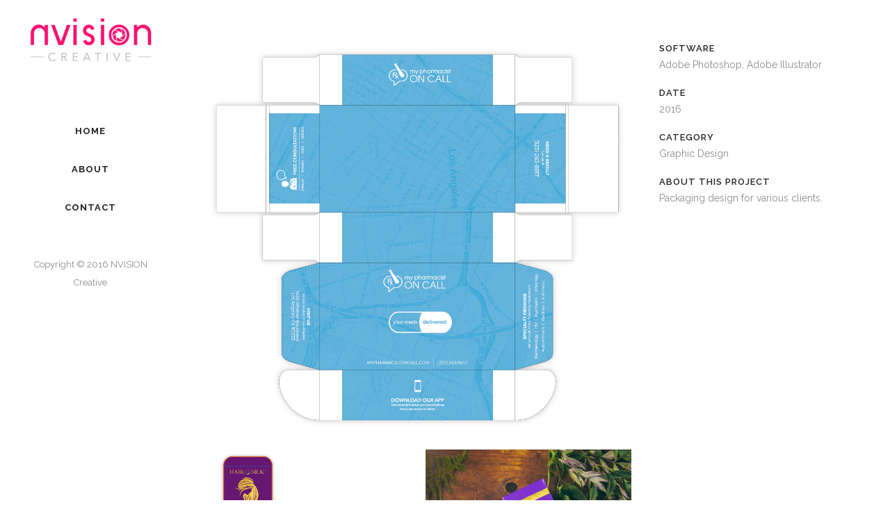

--- FILE ---
content_type: text/html; charset=UTF-8
request_url: http://nvisioncreative.net/portfolio_page/package-design/
body_size: 4986
content:

<!DOCTYPE html>
<html lang="en-US">
<head>
	<meta charset="UTF-8" />
	
	<title>NVISION Creative |   Package Design</title>

	
			
						<meta name="viewport" content="width=device-width,initial-scale=1,user-scalable=no">
		
	<link rel="profile" href="http://gmpg.org/xfn/11" />
	<link rel="pingback" href="http://nvisioncreative.net/xmlrpc.php" />
	<link rel="shortcut icon" type="image/x-icon" href="">
	<link rel="apple-touch-icon" href=""/>
	<link href='//fonts.googleapis.com/css?family=Raleway:100,200,300,400,500,600,700,800,900,300italic,400italic|Raleway:100,200,300,400,500,600,700,800,900,300italic,400italic&subset=latin,latin-ext' rel='stylesheet' type='text/css'>
<link rel='dns-prefetch' href='//maps.googleapis.com' />
<link rel='dns-prefetch' href='//fonts.googleapis.com' />
<link rel='dns-prefetch' href='//s.w.org' />
<link rel="alternate" type="application/rss+xml" title="NVISION Creative &raquo; Feed" href="http://nvisioncreative.net/feed/" />
<link rel="alternate" type="application/rss+xml" title="NVISION Creative &raquo; Comments Feed" href="http://nvisioncreative.net/comments/feed/" />
		<script type="text/javascript">
			window._wpemojiSettings = {"baseUrl":"https:\/\/s.w.org\/images\/core\/emoji\/2\/72x72\/","ext":".png","svgUrl":"https:\/\/s.w.org\/images\/core\/emoji\/2\/svg\/","svgExt":".svg","source":{"concatemoji":"http:\/\/nvisioncreative.net\/wp-includes\/js\/wp-emoji-release.min.js?ver=4.6.29"}};
			!function(e,o,t){var a,n,r;function i(e){var t=o.createElement("script");t.src=e,t.type="text/javascript",o.getElementsByTagName("head")[0].appendChild(t)}for(r=Array("simple","flag","unicode8","diversity","unicode9"),t.supports={everything:!0,everythingExceptFlag:!0},n=0;n<r.length;n++)t.supports[r[n]]=function(e){var t,a,n=o.createElement("canvas"),r=n.getContext&&n.getContext("2d"),i=String.fromCharCode;if(!r||!r.fillText)return!1;switch(r.textBaseline="top",r.font="600 32px Arial",e){case"flag":return(r.fillText(i(55356,56806,55356,56826),0,0),n.toDataURL().length<3e3)?!1:(r.clearRect(0,0,n.width,n.height),r.fillText(i(55356,57331,65039,8205,55356,57096),0,0),a=n.toDataURL(),r.clearRect(0,0,n.width,n.height),r.fillText(i(55356,57331,55356,57096),0,0),a!==n.toDataURL());case"diversity":return r.fillText(i(55356,57221),0,0),a=(t=r.getImageData(16,16,1,1).data)[0]+","+t[1]+","+t[2]+","+t[3],r.fillText(i(55356,57221,55356,57343),0,0),a!=(t=r.getImageData(16,16,1,1).data)[0]+","+t[1]+","+t[2]+","+t[3];case"simple":return r.fillText(i(55357,56835),0,0),0!==r.getImageData(16,16,1,1).data[0];case"unicode8":return r.fillText(i(55356,57135),0,0),0!==r.getImageData(16,16,1,1).data[0];case"unicode9":return r.fillText(i(55358,56631),0,0),0!==r.getImageData(16,16,1,1).data[0]}return!1}(r[n]),t.supports.everything=t.supports.everything&&t.supports[r[n]],"flag"!==r[n]&&(t.supports.everythingExceptFlag=t.supports.everythingExceptFlag&&t.supports[r[n]]);t.supports.everythingExceptFlag=t.supports.everythingExceptFlag&&!t.supports.flag,t.DOMReady=!1,t.readyCallback=function(){t.DOMReady=!0},t.supports.everything||(a=function(){t.readyCallback()},o.addEventListener?(o.addEventListener("DOMContentLoaded",a,!1),e.addEventListener("load",a,!1)):(e.attachEvent("onload",a),o.attachEvent("onreadystatechange",function(){"complete"===o.readyState&&t.readyCallback()})),(a=t.source||{}).concatemoji?i(a.concatemoji):a.wpemoji&&a.twemoji&&(i(a.twemoji),i(a.wpemoji)))}(window,document,window._wpemojiSettings);
		</script>
		<style type="text/css">
img.wp-smiley,
img.emoji {
	display: inline !important;
	border: none !important;
	box-shadow: none !important;
	height: 1em !important;
	width: 1em !important;
	margin: 0 .07em !important;
	vertical-align: -0.1em !important;
	background: none !important;
	padding: 0 !important;
}
</style>
<link rel='stylesheet' id='layerslider-css'  href='http://nvisioncreative.net/wp-content/plugins/LayerSlider/static/css/layerslider.css?ver=5.6.9' type='text/css' media='all' />
<link rel='stylesheet' id='ls-google-fonts-css'  href='http://fonts.googleapis.com/css?family=Lato:100,300,regular,700,900%7COpen+Sans:300%7CIndie+Flower:regular%7COswald:300,regular,700&#038;subset=latin%2Clatin-ext' type='text/css' media='all' />
<link rel='stylesheet' id='rs-plugin-settings-css'  href='http://nvisioncreative.net/wp-content/plugins/revslider/public/assets/css/settings.css?ver=5.2.6' type='text/css' media='all' />
<style id='rs-plugin-settings-inline-css' type='text/css'>
#rs-demo-id {}
</style>
<link rel='stylesheet' id='default_style-css'  href='http://nvisioncreative.net/wp-content/themes/bridge/style.css?ver=4.6.29' type='text/css' media='all' />
<link rel='stylesheet' id='qode_font_awesome-css'  href='http://nvisioncreative.net/wp-content/themes/bridge/css/font-awesome/css/font-awesome.min.css?ver=4.6.29' type='text/css' media='all' />
<link rel='stylesheet' id='qode_font_elegant-css'  href='http://nvisioncreative.net/wp-content/themes/bridge/css/elegant-icons/style.min.css?ver=4.6.29' type='text/css' media='all' />
<link rel='stylesheet' id='qode_linea_icons-css'  href='http://nvisioncreative.net/wp-content/themes/bridge/css/linea-icons/style.css?ver=4.6.29' type='text/css' media='all' />
<link rel='stylesheet' id='stylesheet-css'  href='http://nvisioncreative.net/wp-content/themes/bridge/css/stylesheet.min.css?ver=4.6.29' type='text/css' media='all' />
<link rel='stylesheet' id='qode_print-css'  href='http://nvisioncreative.net/wp-content/themes/bridge/css/print.css?ver=4.6.29' type='text/css' media='all' />
<link rel='stylesheet' id='mac_stylesheet-css'  href='http://nvisioncreative.net/wp-content/themes/bridge/css/mac_stylesheet.css?ver=4.6.29' type='text/css' media='all' />
<link rel='stylesheet' id='webkit-css'  href='http://nvisioncreative.net/wp-content/themes/bridge/css/webkit_stylesheet.css?ver=4.6.29' type='text/css' media='all' />
<link rel='stylesheet' id='style_dynamic-css'  href='http://nvisioncreative.net/wp-content/themes/bridge/css/style_dynamic.css?ver=1477011169' type='text/css' media='all' />
<link rel='stylesheet' id='responsive-css'  href='http://nvisioncreative.net/wp-content/themes/bridge/css/responsive.min.css?ver=4.6.29' type='text/css' media='all' />
<link rel='stylesheet' id='style_dynamic_responsive-css'  href='http://nvisioncreative.net/wp-content/themes/bridge/css/style_dynamic_responsive.css?ver=1477011169' type='text/css' media='all' />
<link rel='stylesheet' id='vertical_responsive-css'  href='http://nvisioncreative.net/wp-content/themes/bridge/css/vertical_responsive.min.css?ver=4.6.29' type='text/css' media='all' />
<link rel='stylesheet' id='js_composer_front-css'  href='http://nvisioncreative.net/wp-content/plugins/js_composer/assets/css/js_composer.min.css?ver=4.12' type='text/css' media='all' />
<link rel='stylesheet' id='custom_css-css'  href='http://nvisioncreative.net/wp-content/themes/bridge/css/custom_css.css?ver=1477011169' type='text/css' media='all' />
<script type='text/javascript' src='http://nvisioncreative.net/wp-content/plugins/LayerSlider/static/js/greensock.js?ver=1.11.8'></script>
<script type='text/javascript' src='http://nvisioncreative.net/wp-includes/js/jquery/jquery.js?ver=1.12.4'></script>
<script type='text/javascript' src='http://nvisioncreative.net/wp-includes/js/jquery/jquery-migrate.min.js?ver=1.4.1'></script>
<script type='text/javascript'>
/* <![CDATA[ */
var LS_Meta = {"v":"5.6.9"};
/* ]]> */
</script>
<script type='text/javascript' src='http://nvisioncreative.net/wp-content/plugins/LayerSlider/static/js/layerslider.kreaturamedia.jquery.js?ver=5.6.9'></script>
<script type='text/javascript' src='http://nvisioncreative.net/wp-content/plugins/LayerSlider/static/js/layerslider.transitions.js?ver=5.6.9'></script>
<script type='text/javascript' src='http://nvisioncreative.net/wp-content/plugins/revslider/public/assets/js/jquery.themepunch.tools.min.js?ver=5.2.6'></script>
<script type='text/javascript' src='http://nvisioncreative.net/wp-content/plugins/revslider/public/assets/js/jquery.themepunch.revolution.min.js?ver=5.2.6'></script>
<meta name="generator" content="Powered by LayerSlider 5.6.9 - Multi-Purpose, Responsive, Parallax, Mobile-Friendly Slider Plugin for WordPress." />
<!-- LayerSlider updates and docs at: https://kreaturamedia.com/layerslider-responsive-wordpress-slider-plugin/ -->
<link rel='https://api.w.org/' href='http://nvisioncreative.net/wp-json/' />
<link rel="EditURI" type="application/rsd+xml" title="RSD" href="http://nvisioncreative.net/xmlrpc.php?rsd" />
<link rel="wlwmanifest" type="application/wlwmanifest+xml" href="http://nvisioncreative.net/wp-includes/wlwmanifest.xml" /> 
<link rel='prev' title='Vehicle Wrap Designs' href='http://nvisioncreative.net/portfolio_page/vehicle-wrap-designs/' />
<link rel='next' title='1991 Toyota MR2' href='http://nvisioncreative.net/portfolio_page/15566/' />
<meta name="generator" content="WordPress 4.6.29" />
<link rel="canonical" href="http://nvisioncreative.net/portfolio_page/package-design/" />
<link rel='shortlink' href='http://nvisioncreative.net/?p=15533' />
<link rel="alternate" type="application/json+oembed" href="http://nvisioncreative.net/wp-json/oembed/1.0/embed?url=http%3A%2F%2Fnvisioncreative.net%2Fportfolio_page%2Fpackage-design%2F" />
<link rel="alternate" type="text/xml+oembed" href="http://nvisioncreative.net/wp-json/oembed/1.0/embed?url=http%3A%2F%2Fnvisioncreative.net%2Fportfolio_page%2Fpackage-design%2F&#038;format=xml" />
<meta name="generator" content="Powered by Visual Composer - drag and drop page builder for WordPress."/>
<!--[if lte IE 9]><link rel="stylesheet" type="text/css" href="http://nvisioncreative.net/wp-content/plugins/js_composer/assets/css/vc_lte_ie9.min.css" media="screen"><![endif]--><!--[if IE  8]><link rel="stylesheet" type="text/css" href="http://nvisioncreative.net/wp-content/plugins/js_composer/assets/css/vc-ie8.min.css" media="screen"><![endif]--><meta name="generator" content="Powered by Slider Revolution 5.2.6 - responsive, Mobile-Friendly Slider Plugin for WordPress with comfortable drag and drop interface." />
<link rel="icon" href="http://nvisioncreative.net/wp-content/uploads/2016/10/cropped-nvisionicon-32x32.jpg" sizes="32x32" />
<link rel="icon" href="http://nvisioncreative.net/wp-content/uploads/2016/10/cropped-nvisionicon-192x192.jpg" sizes="192x192" />
<link rel="apple-touch-icon-precomposed" href="http://nvisioncreative.net/wp-content/uploads/2016/10/cropped-nvisionicon-180x180.jpg" />
<meta name="msapplication-TileImage" content="http://nvisioncreative.net/wp-content/uploads/2016/10/cropped-nvisionicon-270x270.jpg" />
<noscript><style type="text/css"> .wpb_animate_when_almost_visible { opacity: 1; }</style></noscript></head>

<body class="single single-portfolio_page postid-15533 ajax_fade page_not_loaded  vertical_menu_enabled qode-title-hidden side_area_uncovered_from_content qode-theme-ver-10.0 wpb-js-composer js-comp-ver-4.12 vc_responsive" itemscope itemtype="http://schema.org/WebPage">

				<div class="ajax_loader"><div class="ajax_loader_1"><div class="double_pulse"><div class="double-bounce1"></div><div class="double-bounce2"></div></div></div></div>
					<section class="side_menu right ">
                        <a href="#" target="_self" class="close_side_menu"></a>
					</section>
			<div class="wrapper">
	<div class="wrapper_inner">
	<!-- Google Analytics start -->
		<!-- Google Analytics end -->

					<aside class="vertical_menu_area with_scroll light " >
			<div class="vertical_menu_area_inner">
				
				<div class="vertical_area_background" ></div>

				<div class="vertical_logo_wrapper">
										<div class="q_logo_vertical">
						<a itemprop="url" href="http://nvisioncreative.net/">
							<img itemprop="image" class="normal" src="http://nvisioncreative.net/wp-content/uploads/2016/10/nvisioncreativelogo.jpg" alt="Logo"/>
							<img itemprop="image" class="light" src="http://nvisioncreative.net/wp-content/uploads/2016/10/nvisioncreativelogo.jpg" alt="Logo"/>
							<img itemprop="image" class="dark" src="http://nvisioncreative.net/wp-content/uploads/2016/10/nvisioncreativelogo.jpg" alt="Logo"/>
						</a>
					</div>

				</div>

				<nav class="vertical_menu dropdown_animation vertical_menu_toggle">
					<ul id="menu-left_menu" class=""><li id="nav-menu-item-15284" class="menu-item menu-item-type-post_type menu-item-object-page  narrow"><a href="http://nvisioncreative.net/" class=""><i class="menu_icon blank fa"></i><span>Home</span><span class="plus"></span></a></li>
<li id="nav-menu-item-15285" class="menu-item menu-item-type-post_type menu-item-object-page  narrow"><a href="http://nvisioncreative.net/about/" class=""><i class="menu_icon blank fa"></i><span>About</span><span class="plus"></span></a></li>
<li id="nav-menu-item-15543" class="menu-item menu-item-type-post_type menu-item-object-page  narrow"><a href="http://nvisioncreative.net/contact/" class=""><i class="menu_icon blank fa"></i><span>Contact</span><span class="plus"></span></a></li>
</ul>				</nav>
				<div class="vertical_menu_area_widget_holder">
					<div id="text-2" class="widget widget_text">			<div class="textwidget"></div>
		</div><div id="text-3" class="widget widget_text">			<div class="textwidget"><div class="separator  transparent position_center  " style="margin-top: -19px;margin-bottom: 0px;"></div>


Copyright © 2016 NVISION Creative</div>
		</div>				</div>
			</div>
		</aside>
			
	<header class="page_header   stick  light ">
        <div class="header_inner clearfix">
			<div class="header_bottom clearfix" style=' background-color:rgba(255, 255, 255, 0);' >
								<div class="container">
					<div class="container_inner clearfix">
                        												<div class="header_inner_left">
															<div class="mobile_menu_button">
                                    <span>
                                        <i class="qode_icon_font_awesome fa fa-bars " ></i>                                    </span>
                                </div>
														<div class="logo_wrapper">
																<div class="q_logo">
									<a itemprop="url" href="http://nvisioncreative.net/">
										<img itemprop="image" class="normal" src="http://nvisioncreative.net/wp-content/uploads/2016/10/nvisioncreativelogo.jpg" alt="Logo"/>
										<img itemprop="image" class="light" src="http://nvisioncreative.net/wp-content/uploads/2016/10/nvisioncreativelogo.jpg" alt="Logo"/>
										<img itemprop="image" class="dark" src="http://nvisioncreative.net/wp-content/uploads/2016/10/nvisioncreativelogo.jpg" alt="Logo"/>
										<img itemprop="image" class="sticky" src="http://nvisioncreative.net/wp-content/themes/bridge/img/logo_black.png" alt="Logo"/>
										<img itemprop="image" class="mobile" src="http://nvisioncreative.net/wp-content/uploads/2016/10/nvisioncreativelogo.jpg" alt="Logo"/>
																			</a>
								</div>
							</div>
						</div>
						                        					</div>
				</div>
							<nav class="mobile_menu">
					<ul id="menu-left_menu-1" class=""><li id="mobile-menu-item-15284" class="menu-item menu-item-type-post_type menu-item-object-page "><a href="http://nvisioncreative.net/" class=""><span>Home</span></a><span class="mobile_arrow"><i class="fa fa-angle-right"></i><i class="fa fa-angle-down"></i></span></li>
<li id="mobile-menu-item-15285" class="menu-item menu-item-type-post_type menu-item-object-page "><a href="http://nvisioncreative.net/about/" class=""><span>About</span></a><span class="mobile_arrow"><i class="fa fa-angle-right"></i><i class="fa fa-angle-down"></i></span></li>
<li id="mobile-menu-item-15543" class="menu-item menu-item-type-post_type menu-item-object-page "><a href="http://nvisioncreative.net/contact/" class=""><span>Contact</span></a><span class="mobile_arrow"><i class="fa fa-angle-right"></i><i class="fa fa-angle-down"></i></span></li>
</ul>				</nav>
			</div>
		</div>
	</header>

    		<a id='back_to_top' href='#'>
			<span class="fa-stack">
				<i class="fa fa-arrow-up" style=""></i>
			</span>
		</a>
	    	
    
		
	
    
<div class="content ">
							<div class="meta">

					
        <div class="seo_title">NVISION Creative |   Package Design</div>

        


                        
					<span id="qode_page_id">15533</span>
					<div class="body_classes">single,single-portfolio_page,postid-15533,ajax_fade,page_not_loaded,,vertical_menu_enabled,qode-title-hidden,side_area_uncovered_from_content,qode-theme-ver-10.0,wpb-js-composer js-comp-ver-4.12,vc_responsive</div>
				</div>
						<div class="content_inner fade ">
																														<div class="container">
                    					<div class="container_inner default_template_holder clearfix" >
													
		<div class="portfolio_single portfolio_template_1">
				<div class="two_columns_66_33 clearfix portfolio_container">
				<div class="column1">
					<div class="column_inner">
						<div class="portfolio_images">
							
																																								<img itemprop="image" src="http://nvisioncreative.net/wp-content/uploads/2016/10/boxdesign.jpg" alt="" />
										
																	
																																								<img itemprop="image" src="http://nvisioncreative.net/wp-content/uploads/2016/10/package2.jpg" alt="" />
										
																							</div>
					</div>
				</div>
				<div class="column2">
					<div class="column_inner">
						<div class="portfolio_detail portfolio_single_follow clearfix">
																<div class="info portfolio_custom_field">
																					<h6>Software</h6>
																				<p>
																							Adobe Photoshop, Adobe Illustrator																					</p>
									</div>
																							<div class="info portfolio_custom_date">
									<h6>Date</h6>
									<p class="entry_date updated">2016<meta itemprop="interactionCount" content="UserComments: 0"/></p>
								</div>
																						<div class="info portfolio_categories">
									<h6>Category </h6>
													<span class="category">
													Graphic Design													</span>
								</div>
																													<h6>About This Project</h6>
														<div class="info portfolio_content">
								<p>Packaging design for various clients.</p>
							</div>
							<div class="portfolio_social_holder">
																							</div>
						</div>
					</div>
				</div>
			</div>
            <div class="portfolio_navigation ">
    <div class="portfolio_prev">
        <a href="http://nvisioncreative.net/portfolio_page/vehicle-wrap-designs/" rel="prev"><i class="fa fa-angle-left"></i></a>    </div>
            <div class="portfolio_button"><a itemprop="url" href="http://nvisioncreative.net/"></a></div>
        <div class="portfolio_next">
        <a href="http://nvisioncreative.net/portfolio_page/15566/" rel="next"><i class="fa fa-angle-right"></i></a>    </div>
</div>
				</div>
												                        						
					</div>
                    				</div>
										<div class="content_bottom" >
					</div>
				
	</div>
</div>



	
</div>
</div>
<script type='text/javascript'>
/* <![CDATA[ */
var qodeLike = {"ajaxurl":"http:\/\/nvisioncreative.net\/wp-admin\/admin-ajax.php"};
/* ]]> */
</script>
<script type='text/javascript' src='http://nvisioncreative.net/wp-content/themes/bridge/js/qode-like.min.js?ver=4.6.29'></script>
<script type='text/javascript' src='http://nvisioncreative.net/wp-content/themes/bridge/js/plugins.js?ver=4.6.29'></script>
<script type='text/javascript' src='http://nvisioncreative.net/wp-content/themes/bridge/js/jquery.carouFredSel-6.2.1.min.js?ver=4.6.29'></script>
<script type='text/javascript' src='http://nvisioncreative.net/wp-content/themes/bridge/js/lemmon-slider.min.js?ver=4.6.29'></script>
<script type='text/javascript' src='http://nvisioncreative.net/wp-content/themes/bridge/js/jquery.fullPage.min.js?ver=4.6.29'></script>
<script type='text/javascript' src='http://nvisioncreative.net/wp-content/themes/bridge/js/jquery.mousewheel.min.js?ver=4.6.29'></script>
<script type='text/javascript' src='http://nvisioncreative.net/wp-content/themes/bridge/js/jquery.touchSwipe.min.js?ver=4.6.29'></script>
<script type='text/javascript' src='http://nvisioncreative.net/wp-content/plugins/js_composer/assets/lib/bower/isotope/dist/isotope.pkgd.min.js?ver=4.12'></script>
<script type='text/javascript' src='http://nvisioncreative.net/wp-content/themes/bridge/js/jquery.stretch.js?ver=4.6.29'></script>
<script type='text/javascript' src='https://maps.googleapis.com/maps/api/js?ver=4.6.29'></script>
<script type='text/javascript'>
/* <![CDATA[ */
var no_ajax_obj = {"no_ajax_pages":["","http:\/\/nvisioncreative.net\/wp-login.php?action=logout&_wpnonce=8af92f13fe"]};
/* ]]> */
</script>
<script type='text/javascript' src='http://nvisioncreative.net/wp-content/themes/bridge/js/default_dynamic.js?ver=1477011169'></script>
<script type='text/javascript' src='http://nvisioncreative.net/wp-content/themes/bridge/js/default.min.js?ver=4.6.29'></script>
<script type='text/javascript' src='http://nvisioncreative.net/wp-content/themes/bridge/js/custom_js.js?ver=1477011169'></script>
<script type='text/javascript' src='http://nvisioncreative.net/wp-includes/js/comment-reply.min.js?ver=4.6.29'></script>
<script type='text/javascript' src='http://nvisioncreative.net/wp-content/themes/bridge/js/ajax.min.js?ver=4.6.29'></script>
<script type='text/javascript' src='http://nvisioncreative.net/wp-content/plugins/js_composer/assets/js/dist/js_composer_front.min.js?ver=4.12'></script>
<script type='text/javascript' src='http://nvisioncreative.net/wp-includes/js/wp-embed.min.js?ver=4.6.29'></script>
</body>
</html>